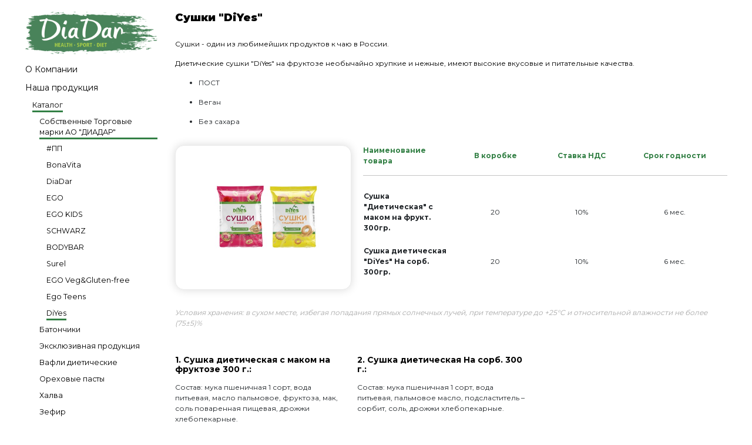

--- FILE ---
content_type: text/html; charset=windows-1251
request_url: http://www.diadar.ru/catalog/854/4671/
body_size: 9377
content:
	<!DOCTYPE html PUBLIC "-//W3C//DTD XHTML 1.0 Transitional//EN" "http://www.w3.org/TR/xhtml1/DTD/xhtml1-transitional.dtd">
	<html xmlns="http://www.w3.org/1999/xhtml" xml:lang="ru" lang="ru">
	<head>
		<meta name="viewport" content="width=device-width, initial-scale=1.0">
		<meta http-equiv="Content-Type" content="text/html; charset=windows-1251" />
<meta name="robots" content="index, follow" />
<link href="/bitrix/js/main/core/css/core.css?1326830239" type="text/css" rel="stylesheet" />
<link href="/bitrix/templates/new_diadar/components/bitrix/form.result.new/callOrder/style.css?1326837438" type="text/css" rel="stylesheet" />
<link href="/bitrix/templates/new_diadar/components/bitrix/form.result.new/email2friend/style.css?1326837438" type="text/css" rel="stylesheet" />
<link href="/bitrix/templates/new_diadar/components/bitrix/menu/menu_multilevel/style.css?1556114068" type="text/css" rel="stylesheet" />
<link href="/bitrix/templates/.default/components/bitrix/menu/rightMenu/style.css?1326837440" type="text/css" rel="stylesheet" />
<link href="/bitrix/templates/new_diadar/components/bitrix/main.feedback/aside-form/style.css?1326837440" type="text/css" rel="stylesheet" />
<link href="/bitrix/templates/new_diadar/components/bitrix/catalog.element/productDetail/style.css?1326837438" type="text/css" rel="stylesheet" />
<link href="/bitrix/templates/new_diadar/styles.css?1594711726" type="text/css" rel="stylesheet" />
<link href="/bitrix/templates/new_diadar/template_styles.css?1594711726" type="text/css" rel="stylesheet" />
<script type="text/javascript" src="/bitrix/js/main/core/core.js?1326830239"></script>
<script type="text/javascript">BX.message({'LANGUAGE_ID':'ru','FORMAT_DATE':'DD.MM.YYYY','FORMAT_DATETIME':'DD.MM.YYYY HH:MI:SS','COOKIE_PREFIX':'BITRIX_SM','bitrix_sessid':'106b4e10dec953f00d9fcfc4fa78bc09','JS_CORE_LOADING':'Загрузка...','JS_CORE_WINDOW_CLOSE':'Закрыть','JS_CORE_WINDOW_EXPAND':'Развернуть','JS_CORE_WINDOW_NARROW':'Свернуть в окно','JS_CORE_WINDOW_SAVE':'Сохранить','JS_CORE_WINDOW_CANCEL':'Отменить','JS_CORE_H':'ч','JS_CORE_M':'м','JS_CORE_S':'с'})</script>
<script type="text/javascript" src="/bitrix/js/main/core/core_ajax.js?1326830239"></script>
<script type="text/javascript" src="/bitrix/js/main/session.js?1326830240"></script>
<script type="text/javascript">
bxSession.Expand(1440, '106b4e10dec953f00d9fcfc4fa78bc09', false, '60a681100e3daf78cdb8b4098776c9ce');
</script>
		<link href="/bitrix/templates/new_diadar/common.css" type="text/css" rel="stylesheet" />
		<link href="/bitrix/templates/new_diadar/colors.css" type="text/css" rel="stylesheet" />

	<!--[if lte IE 6]>
	<style type="text/css">

		#banner-overlay {
			background-image: none;
			filter: progid:DXImageTransform.Microsoft.AlphaImageLoader(src='/bitrix/templates/new_diadarimages/overlay.png', sizingMethod = 'crop');
		}

		div.product-overlay {
			background-image: none;
			filter: progid:DXImageTransform.Microsoft.AlphaImageLoader(src='/bitrix/templates/new_diadarimages/product-overlay.png', sizingMethod = 'crop');
		}

	</style>
<![endif]-->

<title>Сушки "DiYes"</title>
<script src="https://ajax.googleapis.com/ajax/libs/jquery/1.12.4/jquery.min.js"></script>
<script src="/bitrix/templates/new_diadar/global.js"></script>
</head>
<body  class="catalog">
	<div id="panel"></div>
	<div id="phoneOrder" style="width:400px;border:1px solid #007931;position:absolute;z-index:10;display:none;">
			<div style="background:#fff;">
				<script src="/bitrix/templates/new_diadar/components/bitrix/form.result.new/callOrder/script.js?1326837438" type="text/javascript"></script>	<form name="SIMPLE_FORM_2" action="/catalog/854/4671/" method="POST" enctype="multipart/form-data"><input type="hidden" name="sessid" id="sessid" value="106b4e10dec953f00d9fcfc4fa78bc09" /><input type="hidden" name="WEB_FORM_ID" value="2" />	<table width="100%">
					<tr>
				<td style="text-align:center;">
					<div style="padding:10px 5px 0px 5px;font-size:18px;text-align:center;">Заявка на обратный звонок</div>
											<p></p>
					</td>
				</tr>
							</table>
			<br />
									<table width="100%">
															<tr>
									<td style="padding: 0 20px 5px;">
																				Ваше имя																			</td>
									<td style="padding: 0 20px 5px;">
																					<input type="text"  class="inputtext"  name="form_text_6" value="" size="0" />																						</td>
										</tr>
																		<tr>
									<td style="padding: 0 20px 5px;">
																				Ваш город																			</td>
									<td style="padding: 0 20px 5px;">
																					<input type="text"  class="inputtext"  name="form_text_7" value="" size="0" />																						</td>
										</tr>
																		<tr>
									<td style="padding: 0 20px 5px;">
																				Ваш телефон																			</td>
									<td style="padding: 0 20px 5px;">
																					<input type="text"  class="inputtext"  name="form_text_8" value="" size="0" />																						</td>
										</tr>
																		<tr>
									<td style="padding: 0 20px 5px;">
																				Ваш e-mail																			</td>
									<td style="padding: 0 20px 5px;">
																					<input type="text"  class="inputtext"  name="form_text_9" value="" size="0" />																						</td>
										</tr>
																		<tr>
									<td style="padding: 0 20px 5px;">
																				Тема																			</td>
									<td style="padding: 0 20px 5px;">
																					<input type="text"  class="inputtext"  name="form_text_10" value="" size="0" />																						</td>
										</tr>
																		<tr>
									<td style="padding: 0 20px 5px;">
																				Звонить с																			</td>
									<td style="padding: 0 20px 5px;">
																						<input type="text" value="" size="5" name="form_text_11" /> до.. <input type="text" value="" size="5" name="form_text_12" />
																							</td>
										</tr>
																				<tr>
											<th colspan="2" align="center" style="padding-top:10px; text-align: center;">
												<div style="display: flex; justify-content: space-around; font-size: 15px;">
													<input style="background: none; border: none; border-bottom: 3px solid #338045;"  type="submit" name="web_form_submit" value="Отправить" />
													<input type="button" value="Закрыть" style=" background: none; border: none; border-bottom: 3px solid #338045;" onclick="hideCallOrder();" />
												</div>
											</th>
										</tr>
									</table><br />
									</form>
									
<script>
document.addEventListener('DOMContentLoaded', function(){
        var form = document.querySelector('[name=SIMPLE_FORM_2]');
        var input = document.createElement('input');
        input.setAttribute('type', 'hidden');
        input.setAttribute('name', 'mgx_secret_key');
        input.value = '1';
        form.appendChild(input);
});
</script>
			</div>
	</div>
	<div id="email2friend" style="width:400px;border:1px solid #007931;position:absolute;z-index:10;display:none;">
		<div style="border:1px solid #71bf44;">
			<div style="border:1px solid #007931;background:#fff;">
				<script src="/bitrix/templates/new_diadar/components/bitrix/form.result.new/email2friend/script.js?1326837438" type="text/javascript"></script><form name="SIMPLE_FORM_3" action="/catalog/854/4671/" method="POST" enctype="multipart/form-data"><input type="hidden" name="sessid" id="sessid" value="106b4e10dec953f00d9fcfc4fa78bc09" /><input type="hidden" name="WEB_FORM_ID" value="3" /><table width="100%">
	<tr>
		<td style="text-align:center;">
			<div style="padding:5px;color:#fff;font-family:'arial narrow';font-size:15px;text-align:center;background:#007931;">Отправить другу</div>
						<p></p>
		</td>
	</tr>
</table>
<br />
<input type="hidden" value="/catalog/854/4671/" name="form_text_16" />
<table width="100%">
					<tr>
			<td align="right">
								Ваше имя							</td>
			<td style="padding-left:20px;">
				<input type="text"  class="inputtext"  name="form_text_14" value="" size="0" />			</td>
		</tr>
					<tr>
			<td align="right">
								E-mail друга							</td>
			<td style="padding-left:20px;">
				<input type="text"  class="inputtext"  name="form_text_13" value="" size="0" />			</td>
		</tr>
					<tr>
			<td align="right">
								Сообщение							</td>
			<td style="padding-left:20px;">
				<textarea name="form_textarea_15" cols="25" rows="4"  class="inputtextarea" ></textarea>			</td>
		</tr>
				<tr>
		<td align="right">Ссылка:</td>
		<td style="padding-left:20px;">http://www.diadar.ru/catalog/854/4671/</td>
	</tr>
	<tr>
		<th colspan="2" align="center" style="padding-top:10px;">
			<input  type="submit" name="web_form_submit" value="Отправить" />
			<input type="button" value="Закрыть" style="margin-left:10px;" onclick="hideEmail2friend();" />
		</th>
	</tr>
</table><br />
</form>			</div>
		</div>
	</div>
	<header id="main-header">
		<div class="container">
			<div class="row">
				<div class="col">
					<button class="burger"><span></span></button>
				</div>
			</div>
		</div>
	</header>
	<div class="page-content">
		<div class="container">
			<div class="row">
				<aside class="col-3">
					<div class="row">
						<div class="col">
														<a href="/">
																<img src="/bitrix/templates/new_diadar/images/features/5.png" width="100%" alt="Компания Диадар - диабетические и диетические продукты питания">
															</a>
													</div>
					</div>
					<div class="row">
						<div class="col">
							<script src="/bitrix/templates/new_diadar/components/bitrix/menu/menu_multilevel/script.js?1326837440" type="text/javascript"></script><ul id="vertical-multilevel-menu">

		
									<li><a href="/about/" class="root-item">О  Компании</a></li>
			
		
	
	
							<li><a href="/catalog/" class="root-item-selected autoopen">Наша продукция</a>
				<ul >
		
	
	
							<li><a href="/catalog/" class="parent item-selected active autoopen" style="background:none;padding-right:0px;"><img src="/images/0.gif" alt="" class="plusIcon" style="position:absolute;width:9px;height:9px;background:url(/images/plusIcon.gif);border:0px;margin-top:2px;margin-left:-13px;" />Каталог</a>
				<ul >
		
	
	
							<li><a href="/catalog/1/" class="parent item-selected active autoopen" style="background:none;padding-right:0px;"><img src="/images/0.gif" alt="" class="plusIcon" style="position:absolute;width:9px;height:9px;background:url(/images/plusIcon.gif);border:0px;margin-top:2px;margin-left:-13px;" />Собственные торговые марки ао "диадар"</a>
				<ul >
		
	
	
		
									<li>
					<a href="/catalog/882/" class=" autoopen" ><img src="/images/0.gif" alt="" class="plusIcon" style="position:absolute;width:9px;height:9px;background:url(/images/plusIcon.gif);border:0px;margin-top:2px;margin-left:-13px;" />#ПП</a>
															<ul style="display:none;">
												<li><a href="/catalog/882/4446/" class="">Батончики мюсли #ПП без сахара</a></li>
												<li><a href="/catalog/882/4447/" class="">Овсяные батончики #ПП без сахара</a></li>
												<li><a href="/catalog/882/4448/" class="">Джемы #ПП без сахара</a></li>
												<li><a href="/catalog/882/4449/" class="">Хлебцы #ПП</a></li>
												<li><a href="/catalog/882/4475/" class="">Ореховые батончики #ПП без сахара</a></li>
												<li><a href="/catalog/882/4476/" class="">Козинаки #ПП без сахара</a></li>
												<li><a href="/catalog/882/4636/" class="">Кокосовые конфеты "ПП" Без сахара</a></li>
												<li><a href="/catalog/882/4680/" class="">Гранола #ПП  </a></li>
												<li><a href="/catalog/882/4708/" class="">Овсяные батончики #ПП mini без сахара</a></li>
											</ul>
															</li>
			
		
	
	
		
									<li>
					<a href="/catalog/857/" class=" autoopen" ><img src="/images/0.gif" alt="" class="plusIcon" style="position:absolute;width:9px;height:9px;background:url(/images/plusIcon.gif);border:0px;margin-top:2px;margin-left:-13px;" />BonaVita</a>
															<ul style="display:none;">
												<li><a href="/catalog/857/4183/" class="">Карамель «BonaVita»</a></li>
											</ul>
															</li>
			
		
	
	
		
									<li>
					<a href="/catalog/855/" class=" autoopen" ><img src="/images/0.gif" alt="" class="plusIcon" style="position:absolute;width:9px;height:9px;background:url(/images/plusIcon.gif);border:0px;margin-top:2px;margin-left:-13px;" />DiaDar</a>
															<ul style="display:none;">
												<li><a href="/catalog/855/4093/" class="">Хлебцы хрустящие DiaDar</a></li>
												<li><a href="/catalog/855/402/" class="">Отруби "DiaDar" хрустящие и рассыпчатые</a></li>
												<li><a href="/catalog/855/4450/" class="">Зерна "DiaDar"</a></li>
												<li><a href="/catalog/855/4470/" class="">Мюсли "DiaDar"</a></li>
											</ul>
															</li>
			
		
	
	
		
									<li>
					<a href="/catalog/878/" class=" autoopen" ><img src="/images/0.gif" alt="" class="plusIcon" style="position:absolute;width:9px;height:9px;background:url(/images/plusIcon.gif);border:0px;margin-top:2px;margin-left:-13px;" />EGO</a>
															<ul style="display:none;">
												<li><a href="/catalog/878/4143/" class="">Батончики мюсли "EGO" Classic</a></li>
												<li><a href="/catalog/878/4454/" class="">Батончики мюсли "EGO" Vitamins</a></li>
												<li><a href="/catalog/878/4456/" class="">Батончики мюсли "EGO" MINI</a></li>
												<li><a href="/catalog/878/4709/" class="">Батончики злаковые "EGO fitness"</a></li>
											</ul>
															</li>
			
		
	
	
		
									<li>
					<a href="/catalog/881/" class=" autoopen" ><img src="/images/0.gif" alt="" class="plusIcon" style="position:absolute;width:9px;height:9px;background:url(/images/plusIcon.gif);border:0px;margin-top:2px;margin-left:-13px;" />EGO KIDS</a>
															<ul style="display:none;">
												<li><a href="/catalog/881/4457/" class="">Злаковый батончик "EGO Kids" с антикариесным эффектом</a></li>
												<li><a href="/catalog/881/4458/" class="">Батончик мюсли "EGO Kids" БАД</a></li>
												<li><a href="/catalog/881/4459/" class="">Гематоген "EGO Kids" БАД</a></li>
												<li><a href="/catalog/881/4469/" class="">Набор "School lunch" "EGO Kids"</a></li>
											</ul>
															</li>
			
		
	
	
		
									<li>
					<a href="/catalog/876/" class=" autoopen" ><img src="/images/0.gif" alt="" class="plusIcon" style="position:absolute;width:9px;height:9px;background:url(/images/plusIcon.gif);border:0px;margin-top:2px;margin-left:-13px;" />SCHWARZ</a>
															<ul style="display:none;">
												<li><a href="/catalog/876/4712/" class="">Сухая смесь для приготовления протеинового коктейля Schwarz</a></li>
												<li><a href="/catalog/876/4714/" class="">Протеиновая каша без глютена  SCHWARZ</a></li>
												<li><a href="/catalog/876/4344/" class="">Протеиновые батончики SCHWARZ</a></li>
												<li><a href="/catalog/876/4451/" class="">Протеиновые батончики SCHWARZ YUMMY</a></li>
												<li><a href="/catalog/876/4452/" class="">Протеиновые батончики SCHWARZ FUNCTION</a></li>
												<li><a href="/catalog/876/4646/" class="">Пасты высокобелковые ореховые Schwaz без сахара</a></li>
												<li><a href="/catalog/876/4711/" class="">Напитки функциональные L-CARNITINE </a></li>
												<li><a href="/catalog/876/4715/" class="">Напиток энергетический GUARANA</a></li>
												<li><a href="/catalog/876/4716/" class="">Напитки функциональные ISOTONIC</a></li>
											</ul>
															</li>
			
		
	
	
		
									<li>
					<a href="/catalog/877/" class=" autoopen" ><img src="/images/0.gif" alt="" class="plusIcon" style="position:absolute;width:9px;height:9px;background:url(/images/plusIcon.gif);border:0px;margin-top:2px;margin-left:-13px;" />BODYBAR</a>
															<ul style="display:none;">
												<li><a href="/catalog/877/4453/" class="">Протеиновые батончики BODYBAR</a></li>
											</ul>
															</li>
			
		
	
	
		
									<li>
					<a href="/catalog/856/" class=" autoopen" ><img src="/images/0.gif" alt="" class="plusIcon" style="position:absolute;width:9px;height:9px;background:url(/images/plusIcon.gif);border:0px;margin-top:2px;margin-left:-13px;" />Surel</a>
															<ul style="display:none;">
												<li><a href="/catalog/856/436/" class="">Фруктоза Surel</a></li>
											</ul>
															</li>
			
		
	
	
		
									<li>
					<a href="/catalog/968/" class=" autoopen" ><img src="/images/0.gif" alt="" class="plusIcon" style="position:absolute;width:9px;height:9px;background:url(/images/plusIcon.gif);border:0px;margin-top:2px;margin-left:-13px;" />EGO Veg&Gluten-free</a>
															<ul style="display:none;">
												<li><a href="/catalog/968/4637/" class="">Ореховые батончики Ego Veg&Gluten-free</a></li>
												<li><a href="/catalog/968/4639/" class="">Сухой соевый заменитель молока и сливок Ego Veg&Gluten-free</a></li>
												<li><a href="/catalog/968/4640/" class="">Соевое мясо Ego Veg&Gluten-free</a></li>
												<li><a href="/catalog/968/4654/" class="">Хлопья овсяные "Ego" без глютена</a></li>
												<li><a href="/catalog/968/4693/" class="">Суперфуды Ego Veg&Gluten-free </a></li>
												<li><a href="/catalog/968/4713/" class="">Ego Vegan&Gluten-free фруктово-ягодные </a></li>
											</ul>
															</li>
			
		
	
	
		
									<li>
					<a href="/catalog/971/" class=" autoopen" ><img src="/images/0.gif" alt="" class="plusIcon" style="position:absolute;width:9px;height:9px;background:url(/images/plusIcon.gif);border:0px;margin-top:2px;margin-left:-13px;" />Ego Teens</a>
															<ul style="display:none;">
												<li><a href="/catalog/971/4690/" class="">Завтраки "Ego TEENS"</a></li>
												<li><a href="/catalog/971/4691/" class="">Батончики с протеином "Ego TEENS"</a></li>
												<li><a href="/catalog/971/4688/" class="">Батончики злаковые "Ego TEENS"</a></li>
											</ul>
															</li>
			
		
	
	
		
									<li>
					<a href="/catalog/854/" class="item-selected active autoopen" ><img src="/images/0.gif" alt="" class="plusIcon" style="position:absolute;width:9px;height:9px;background:url(/images/plusIcon.gif);border:0px;margin-top:2px;margin-left:-13px;" />DiYes</a>
															<ul >
												<li><a href="/catalog/854/4144/" class="">Батончики мюсли "DiYes"</a></li>
												<li><a href="/catalog/854/3985/" class="">Вафельные пирожные "DiYes"</a></li>
												<li><a href="/catalog/854/2362/" class="">Вафли "DiYes" </a></li>
												<li><a href="/catalog/854/4027/" class="">Вафли Мини "DiYes"</a></li>
												<li><a href="/catalog/854/3990/" class="">Галеты "DiYes"</a></li>
												<li><a href="/catalog/854/2367/" class="">Зефир "DiYes"</a></li>
												<li><a href="/catalog/854/4062/" class="">Каши "DiYes+" </a></li>
												<li><a href="/catalog/854/472/" class="">Конфеты витаминизированные "DiYes+"</a></li>
												<li><a href="/catalog/854/474/" class="">Мармелад "DiYes"</a></li>
												<li><a href="/catalog/854/3802/" class="">Печенье "DiYes" на фруктозе с пониженным содержанием углеводов,печенье с добавлением соевой муки </a></li>
												<li><a href="/catalog/854/3800/" class="">Печенье "DiYes" овсяное на фруктозе и на сорбите</a></li>
												<li><a href="/catalog/854/3989/" class="">Печенье затяжное "DiYes" </a></li>
												<li><a href="/catalog/854/2365/" class="">Фруктоза "DiYes" </a></li>
												<li><a href="/catalog/854/4676/" class="">Печенье "DiYes" Гармония</a></li>
												<li><a href="/catalog/854/4677/" class="">Печенье "DiYes" Злаки</a></li>
												<li><a href="/catalog/854/4245/" class="">Пряники "DiYes"</a></li>
												<li><a href="/catalog/854/4333/" class="">Гематоген "DiYes+"</a></li>
												<li><a href="/catalog/854/4655/" class="">Батончики DiYes «Халва» с фруктозой </a></li>
												<li><a href="/catalog/854/4671/" class="item-selected active">Сушки "DiYes"</a></li>
												<li><a href="/catalog/854/4672/" class="">Каши "DiYes" </a></li>
												<li><a href="/catalog/854/4673/" class="">Конфеты фруктовые в глазури "DiYes"</a></li>
												<li><a href="/catalog/854/4674/" class="">Фруктоза "DiYes"</a></li>
												<li><a href="/catalog/854/4675/" class="">Финиковые батончики "DiYes"</a></li>
												<li><a href="/catalog/854/3987/" class="">Крекеры "DiYes"</a></li>
											</ul>
															</li>
			
		
	
	
			</ul></li>							<li><a href="/catalog/867/" class="parent autoopen" style="background:none;padding-right:0px;"><img src="/images/0.gif" alt="" class="plusIcon" style="position:absolute;width:9px;height:9px;background:url(/images/plusIcon.gif);border:0px;margin-top:2px;margin-left:-13px;" />Батончики</a>
				<ul style="display:none;">
		
	
	
		
									<li>
					<a href="/catalog/883/" class=" autoopen" ><img src="/images/0.gif" alt="" class="plusIcon" style="position:absolute;width:9px;height:9px;background:url(/images/plusIcon.gif);border:0px;margin-top:2px;margin-left:-13px;" />Батончики мюсли</a>
															<ul style="display:none;">
												<li><a href="/catalog/883/4144/" class="">Батончики мюсли "DiYes"</a></li>
												<li><a href="/catalog/883/4446/" class="">Батончики мюсли #ПП без сахара</a></li>
												<li><a href="/catalog/883/4143/" class="">Батончики мюсли "EGO" Classic</a></li>
												<li><a href="/catalog/883/4454/" class="">Батончики мюсли "EGO" Vitamins</a></li>
												<li><a href="/catalog/883/4456/" class="">Батончики мюсли "EGO" MINI</a></li>
												<li><a href="/catalog/883/4458/" class="">Батончик мюсли "EGO Kids" БАД</a></li>
											</ul>
															</li>
			
		
	
	
		
									<li>
					<a href="/catalog/884/" class=" autoopen" ><img src="/images/0.gif" alt="" class="plusIcon" style="position:absolute;width:9px;height:9px;background:url(/images/plusIcon.gif);border:0px;margin-top:2px;margin-left:-13px;" />Протеиновые батончики</a>
															<ul style="display:none;">
												<li><a href="/catalog/884/4712/" class="">Сухая смесь для приготовления протеинового коктейля Schwarz</a></li>
												<li><a href="/catalog/884/4714/" class="">Протеиновая каша без глютена  SCHWARZ</a></li>
												<li><a href="/catalog/884/4344/" class="">Протеиновые батончики SCHWARZ</a></li>
												<li><a href="/catalog/884/4451/" class="">Протеиновые батончики SCHWARZ YUMMY</a></li>
												<li><a href="/catalog/884/4452/" class="">Протеиновые батончики SCHWARZ FUNCTION</a></li>
												<li><a href="/catalog/884/4453/" class="">Протеиновые батончики BODYBAR</a></li>
												<li><a href="/catalog/884/4711/" class="">Напитки функциональные L-CARNITINE </a></li>
												<li><a href="/catalog/884/4715/" class="">Напиток энергетический GUARANA</a></li>
												<li><a href="/catalog/884/4716/" class="">Напитки функциональные ISOTONIC</a></li>
											</ul>
															</li>
			
		
	
	
		
									<li>
					<a href="/catalog/885/" class=" autoopen" ><img src="/images/0.gif" alt="" class="plusIcon" style="position:absolute;width:9px;height:9px;background:url(/images/plusIcon.gif);border:0px;margin-top:2px;margin-left:-13px;" />Фруктовые батончики</a>
																			</li>
			
		
	
	
		
									<li>
					<a href="/catalog/886/" class=" autoopen" ><img src="/images/0.gif" alt="" class="plusIcon" style="position:absolute;width:9px;height:9px;background:url(/images/plusIcon.gif);border:0px;margin-top:2px;margin-left:-13px;" />Овсяные батончики</a>
															<ul style="display:none;">
												<li><a href="/catalog/886/4447/" class="">Овсяные батончики #ПП без сахара</a></li>
												<li><a href="/catalog/886/4469/" class="">Набор "School lunch" "EGO Kids"</a></li>
												<li><a href="/catalog/886/4708/" class="">Овсяные батончики #ПП mini без сахара</a></li>
											</ul>
															</li>
			
		
	
	
		
									<li>
					<a href="/catalog/887/" class=" autoopen" ><img src="/images/0.gif" alt="" class="plusIcon" style="position:absolute;width:9px;height:9px;background:url(/images/plusIcon.gif);border:0px;margin-top:2px;margin-left:-13px;" />Гематоген</a>
															<ul style="display:none;">
												<li><a href="/catalog/887/4333/" class="">Гематоген "DiYes+"</a></li>
												<li><a href="/catalog/887/4459/" class="">Гематоген "EGO Kids" БАД</a></li>
											</ul>
															</li>
			
		
	
	
		
									<li>
					<a href="/catalog/888/" class=" autoopen" ><img src="/images/0.gif" alt="" class="plusIcon" style="position:absolute;width:9px;height:9px;background:url(/images/plusIcon.gif);border:0px;margin-top:2px;margin-left:-13px;" />Злаковые батончики</a>
															<ul style="display:none;">
												<li><a href="/catalog/888/4457/" class="">Злаковый батончик "EGO Kids" с антикариесным эффектом</a></li>
											</ul>
															</li>
			
		
	
	
		
									<li>
					<a href="/catalog/889/" class=" autoopen" ><img src="/images/0.gif" alt="" class="plusIcon" style="position:absolute;width:9px;height:9px;background:url(/images/plusIcon.gif);border:0px;margin-top:2px;margin-left:-13px;" />Ореховые батончики</a>
															<ul style="display:none;">
												<li><a href="/catalog/889/4637/" class="">Ореховые батончики Ego Veg&Gluten-free</a></li>
												<li><a href="/catalog/889/4713/" class="">Ego Vegan&Gluten-free фруктово-ягодные </a></li>
											</ul>
															</li>
			
		
	
	
		
									<li>
					<a href="/catalog/967/" class=" autoopen" ><img src="/images/0.gif" alt="" class="plusIcon" style="position:absolute;width:9px;height:9px;background:url(/images/plusIcon.gif);border:0px;margin-top:2px;margin-left:-13px;" />Финиковые батончики</a>
															<ul style="display:none;">
												<li><a href="/catalog/967/4675/" class="">Финиковые батончики "DiYes"</a></li>
											</ul>
															</li>
			
		
	
	
			</ul></li>							<li><a href="/catalog/2/" class="parent autoopen" style="background:none;padding-right:0px;"><img src="/images/0.gif" alt="" class="plusIcon" style="position:absolute;width:9px;height:9px;background:url(/images/plusIcon.gif);border:0px;margin-top:2px;margin-left:-13px;" />Эксклюзивная продукция</a>
				<ul style="display:none;">
		
	
	
		
									<li>
					<a href="/catalog/851/" class=" autoopen" ><img src="/images/0.gif" alt="" class="plusIcon" style="position:absolute;width:9px;height:9px;background:url(/images/plusIcon.gif);border:0px;margin-top:2px;margin-left:-13px;" />RIO (Швейцария)</a>
															<ul style="display:none;">
												<li><a href="/catalog/851/6/" class="">Сахарозаменители Surel, Rio "Sweet Life AG", Швейцария</a></li>
											</ul>
															</li>
			
		
	
	
			</ul></li>							<li><a href="/catalog/17/" class="parent autoopen" style="background:none;padding-right:0px;"><img src="/images/0.gif" alt="" class="plusIcon" style="position:absolute;width:9px;height:9px;background:url(/images/plusIcon.gif);border:0px;margin-top:2px;margin-left:-13px;" />Вафли диетические</a>
				<ul style="display:none;">
		
	
	
		
									<li>
					<a href="/catalog/17/3985/" class="" >Вафельные пирожные "DiYes"</a>
									</li>
			
		
	
	
		
									<li>
					<a href="/catalog/17/2362/" class="" >Вафли "DiYes" </a>
									</li>
			
		
	
	
		
									<li>
					<a href="/catalog/17/4027/" class="" >Вафли Мини "DiYes"</a>
									</li>
			
		
	
	
			</ul></li>							<li><a href="/catalog/969/" class="parent autoopen" style="background:none;padding-right:0px;"><img src="/images/0.gif" alt="" class="plusIcon" style="position:absolute;width:9px;height:9px;background:url(/images/plusIcon.gif);border:0px;margin-top:2px;margin-left:-13px;" />Ореховые пасты</a>
				<ul style="display:none;">
		
	
	
		
									<li>
					<a href="/catalog/969/4646/" class="" >Пасты высокобелковые ореховые Schwaz без сахара</a>
									</li>
			
		
	
	
			</ul></li>							<li><a href="/catalog/966/" class="parent autoopen" style="background:none;padding-right:0px;"><img src="/images/0.gif" alt="" class="plusIcon" style="position:absolute;width:9px;height:9px;background:url(/images/plusIcon.gif);border:0px;margin-top:2px;margin-left:-13px;" />Халва</a>
				<ul style="display:none;">
		
	
	
		
									<li>
					<a href="/catalog/966/4655/" class="" >Батончики DiYes «Халва» с фруктозой </a>
									</li>
			
		
	
	
			</ul></li>							<li><a href="/catalog/843/" class="parent autoopen" style="background:none;padding-right:0px;"><img src="/images/0.gif" alt="" class="plusIcon" style="position:absolute;width:9px;height:9px;background:url(/images/plusIcon.gif);border:0px;margin-top:2px;margin-left:-13px;" />Зефир</a>
				<ul style="display:none;">
		
	
	
		
									<li>
					<a href="/catalog/843/2367/" class="" >Зефир "DiYes"</a>
									</li>
			
		
	
	
			</ul></li>							<li><a href="/catalog/864/" class="parent autoopen" style="background:none;padding-right:0px;"><img src="/images/0.gif" alt="" class="plusIcon" style="position:absolute;width:9px;height:9px;background:url(/images/plusIcon.gif);border:0px;margin-top:2px;margin-left:-13px;" />Каши</a>
				<ul style="display:none;">
		
	
	
		
									<li>
					<a href="/catalog/864/4062/" class="" >Каши "DiYes+" </a>
									</li>
			
		
	
	
		
									<li>
					<a href="/catalog/864/3998/" class="" >Льняные каши "Наша Льняная Каша"</a>
									</li>
			
		
	
	
		
									<li>
					<a href="/catalog/864/4654/" class="" >Хлопья овсяные "Ego" без глютена</a>
									</li>
			
		
	
	
		
									<li>
					<a href="/catalog/864/4672/" class="" >Каши "DiYes" </a>
									</li>
			
		
	
	
			</ul></li>							<li><a href="/catalog/970/" class="parent autoopen" style="background:none;padding-right:0px;"><img src="/images/0.gif" alt="" class="plusIcon" style="position:absolute;width:9px;height:9px;background:url(/images/plusIcon.gif);border:0px;margin-top:2px;margin-left:-13px;" />Гранола  </a>
				<ul style="display:none;">
		
	
	
		
									<li>
					<a href="/catalog/970/4680/" class="" >Гранола #ПП  </a>
									</li>
			
		
	
	
			</ul></li>							<li><a href="/catalog/846/" class="parent autoopen" style="background:none;padding-right:0px;"><img src="/images/0.gif" alt="" class="plusIcon" style="position:absolute;width:9px;height:9px;background:url(/images/plusIcon.gif);border:0px;margin-top:2px;margin-left:-13px;" />Карамель</a>
				<ul style="display:none;">
		
	
	
		
									<li>
					<a href="/catalog/846/4183/" class="" >Карамель «BonaVita»</a>
									</li>
			
		
	
	
			</ul></li>							<li><a href="/catalog/4/" class="parent autoopen" style="background:none;padding-right:0px;"><img src="/images/0.gif" alt="" class="plusIcon" style="position:absolute;width:9px;height:9px;background:url(/images/plusIcon.gif);border:0px;margin-top:2px;margin-left:-13px;" />Конфеты </a>
				<ul style="display:none;">
		
	
	
		
									<li>
					<a href="/catalog/4/472/" class="" >Конфеты витаминизированные "DiYes+"</a>
									</li>
			
		
	
	
		
									<li>
					<a href="/catalog/4/4456/" class="" >Батончики мюсли "EGO" MINI</a>
									</li>
			
		
	
	
		
									<li>
					<a href="/catalog/4/4636/" class="" >Кокосовые конфеты "ПП" Без сахара</a>
									</li>
			
		
	
	
		
									<li>
					<a href="/catalog/4/4673/" class="" >Конфеты фруктовые в глазури "DiYes"</a>
									</li>
			
		
	
	
		
									<li>
					<a href="/catalog/4/468/" class="" >Конфеты пр-во "Вишневогорская кондитерская фабрика", Голицин</a>
									</li>
			
		
	
	
			</ul></li>							<li><a href="/catalog/19/" class="parent autoopen" style="background:none;padding-right:0px;"><img src="/images/0.gif" alt="" class="plusIcon" style="position:absolute;width:9px;height:9px;background:url(/images/plusIcon.gif);border:0px;margin-top:2px;margin-left:-13px;" />Мармелад </a>
				<ul style="display:none;">
		
	
	
		
									<li>
					<a href="/catalog/19/474/" class="" >Мармелад "DiYes"</a>
									</li>
			
		
	
	
			</ul></li>							<li><a href="/catalog/30/" class="parent autoopen" style="background:none;padding-right:0px;"><img src="/images/0.gif" alt="" class="plusIcon" style="position:absolute;width:9px;height:9px;background:url(/images/plusIcon.gif);border:0px;margin-top:2px;margin-left:-13px;" />Масло</a>
				<ul style="display:none;">
		
	
	
		
									<li>
					<a href="/catalog/30/2378/" class="" >Масло горчичное, расторопши пр-во Завод растительных масел</a>
									</li>
			
		
	
	
		
									<li>
					<a href="/catalog/30/420/" class="" >Масло льняное пр-во ООО "СоцСервис Агро"</a>
									</li>
			
		
	
	
			</ul></li>							<li><a href="/catalog/24/" class="parent autoopen" style="background:none;padding-right:0px;"><img src="/images/0.gif" alt="" class="plusIcon" style="position:absolute;width:9px;height:9px;background:url(/images/plusIcon.gif);border:0px;margin-top:2px;margin-left:-13px;" />Мюсли</a>
				<ul style="display:none;">
		
	
	
		
									<li>
					<a href="/catalog/24/4470/" class="" >Мюсли "DiaDar"</a>
									</li>
			
		
	
	
		
									<li>
					<a href="/catalog/24/16/" class="" >Мюсли пр-во "Компания "Люкс-Версия", Москва</a>
									</li>
			
		
	
	
			</ul></li>							<li><a href="/catalog/26/" class="parent autoopen" style="background:none;padding-right:0px;"><img src="/images/0.gif" alt="" class="plusIcon" style="position:absolute;width:9px;height:9px;background:url(/images/plusIcon.gif);border:0px;margin-top:2px;margin-left:-13px;" />Отруби</a>
				<ul style="display:none;">
		
	
	
		
									<li>
					<a href="/catalog/26/402/" class="" >Отруби "DiaDar" хрустящие и рассыпчатые</a>
									</li>
			
		
	
	
		
									<li>
					<a href="/catalog/26/2376/" class="" >Зерна пророщенные "Жигулевская Нива" НПФ "Мета"</a>
									</li>
			
		
	
	
		
									<li>
					<a href="/catalog/26/4111/" class="" >Семена и мука из семян "Традиции Севера"</a>
									</li>
			
		
	
	
			</ul></li>							<li><a href="/catalog/18/" class="parent autoopen" style="background:none;padding-right:0px;"><img src="/images/0.gif" alt="" class="plusIcon" style="position:absolute;width:9px;height:9px;background:url(/images/plusIcon.gif);border:0px;margin-top:2px;margin-left:-13px;" />Печенье </a>
				<ul style="display:none;">
		
	
	
		
									<li>
					<a href="/catalog/18/3990/" class="" >Галеты "DiYes"</a>
									</li>
			
		
	
	
		
									<li>
					<a href="/catalog/18/3802/" class="" >Печенье "DiYes" на фруктозе с пониженным содержанием углеводов,печенье с добавлением соевой муки </a>
									</li>
			
		
	
	
		
									<li>
					<a href="/catalog/18/3800/" class="" >Печенье "DiYes" овсяное на фруктозе и на сорбите</a>
									</li>
			
		
	
	
		
									<li>
					<a href="/catalog/18/3989/" class="" >Печенье затяжное "DiYes" </a>
									</li>
			
		
	
	
		
									<li>
					<a href="/catalog/18/3895/" class="" >Печенье "Диет Пром"</a>
									</li>
			
		
	
	
		
									<li>
					<a href="/catalog/18/4676/" class="" >Печенье "DiYes" Гармония</a>
									</li>
			
		
	
	
		
									<li>
					<a href="/catalog/18/4677/" class="" >Печенье "DiYes" Злаки</a>
									</li>
			
		
	
	
		
									<li>
					<a href="/catalog/18/13/" class="" >Печенье "Гречкин", "Овсяное"</a>
									</li>
			
		
	
	
		
									<li>
					<a href="/catalog/18/3987/" class="" >Крекеры "DiYes"</a>
									</li>
			
		
	
	
		
									<li>
					<a href="/catalog/18/405/" class="" >Печенье на фруктозе пр-во "Щекинский кондитерский комбинат"</a>
									</li>
			
		
	
	
			</ul></li>							<li><a href="/catalog/32/" class="parent autoopen" style="background:none;padding-right:0px;"><img src="/images/0.gif" alt="" class="plusIcon" style="position:absolute;width:9px;height:9px;background:url(/images/plusIcon.gif);border:0px;margin-top:2px;margin-left:-13px;" />Бады</a>
				<ul style="display:none;">
		
	
	
		
									<li>
					<a href="/catalog/32/4110/" class="" >Топинамбур BeHealthy</a>
									</li>
			
		
	
	
		
									<li>
					<a href="/catalog/32/4333/" class="" >Гематоген "DiYes+"</a>
									</li>
			
		
	
	
		
									<li>
					<a href="/catalog/32/4454/" class="" >Батончики мюсли "EGO" Vitamins</a>
									</li>
			
		
	
	
		
									<li>
					<a href="/catalog/32/4458/" class="" >Батончик мюсли "EGO Kids" БАД</a>
									</li>
			
		
	
	
		
									<li>
					<a href="/catalog/32/4459/" class="" >Гематоген "EGO Kids" БАД</a>
									</li>
			
		
	
	
			</ul></li>							<li><a href="/catalog/23/" class="parent autoopen" style="background:none;padding-right:0px;"><img src="/images/0.gif" alt="" class="plusIcon" style="position:absolute;width:9px;height:9px;background:url(/images/plusIcon.gif);border:0px;margin-top:2px;margin-left:-13px;" />Пряники </a>
				<ul style="display:none;">
		
	
	
		
									<li>
					<a href="/catalog/23/4245/" class="" >Пряники "DiYes"</a>
									</li>
			
		
	
	
			</ul></li>							<li><a href="/catalog/3/" class="parent autoopen" style="background:none;padding-right:0px;"><img src="/images/0.gif" alt="" class="plusIcon" style="position:absolute;width:9px;height:9px;background:url(/images/plusIcon.gif);border:0px;margin-top:2px;margin-left:-13px;" />Сахарозаменители</a>
				<ul style="display:none;">
		
	
	
		
									<li>
					<a href="/catalog/3/2365/" class="" >Фруктоза "DiYes" </a>
									</li>
			
		
	
	
		
									<li>
					<a href="/catalog/3/4674/" class="" >Фруктоза "DiYes"</a>
									</li>
			
		
	
	
		
									<li>
					<a href="/catalog/3/6/" class="" >Сахарозаменители Surel, Rio "Sweet Life AG", Швейцария</a>
									</li>
			
		
	
	
		
									<li>
					<a href="/catalog/3/436/" class="" >Фруктоза Surel</a>
									</li>
			
		
	
	
			</ul></li>							<li><a href="/catalog/22/" class="parent autoopen" style="background:none;padding-right:0px;"><img src="/images/0.gif" alt="" class="plusIcon" style="position:absolute;width:9px;height:9px;background:url(/images/plusIcon.gif);border:0px;margin-top:2px;margin-left:-13px;" />Торты </a>
				<ul style="display:none;">
		
	
	
		
									<li>
					<a href="/catalog/22/3985/" class="" >Вафельные пирожные "DiYes"</a>
									</li>
			
		
	
	
			</ul></li>							<li><a href="/catalog/20/" class="parent autoopen" style="background:none;padding-right:0px;"><img src="/images/0.gif" alt="" class="plusIcon" style="position:absolute;width:9px;height:9px;background:url(/images/plusIcon.gif);border:0px;margin-top:2px;margin-left:-13px;" />Халва</a>
				<ul style="display:none;">
		
	
	
		
									<li>
					<a href="/catalog/20/21/" class="" >Халва пр-во "Вишневогорская кондитерская фабрика", Голицин</a>
									</li>
			
		
	
	
		
									<li>
					<a href="/catalog/20/4655/" class="" >Батончики DiYes «Халва» с фруктозой </a>
									</li>
			
		
	
	
			</ul></li>							<li><a href="/catalog/25/" class="parent autoopen" style="background:none;padding-right:0px;"><img src="/images/0.gif" alt="" class="plusIcon" style="position:absolute;width:9px;height:9px;background:url(/images/plusIcon.gif);border:0px;margin-top:2px;margin-left:-13px;" />Хлебцы</a>
				<ul style="display:none;">
		
	
	
		
									<li>
					<a href="/catalog/25/27/" class="" >Хлебцы "Виктория" пр-во "Русский продукт", г.Рязань</a>
									</li>
			
		
	
	
		
									<li>
					<a href="/catalog/25/4093/" class="" >Хлебцы хрустящие DiaDar</a>
									</li>
			
		
	
	
		
									<li>
					<a href="/catalog/25/4449/" class="" >Хлебцы #ПП</a>
									</li>
			
		
	
	
		
									<li>
					<a href="/catalog/25/450/" class="" >Хлебцы "Эльмика" пр-во "Эль Про", Москва</a>
									</li>
			
		
	
	
			</ul></li>							<li><a href="/catalog/31/" class="parent autoopen" style="background:none;padding-right:0px;"><img src="/images/0.gif" alt="" class="plusIcon" style="position:absolute;width:9px;height:9px;background:url(/images/plusIcon.gif);border:0px;margin-top:2px;margin-left:-13px;" />Чайные напитки на травах</a>
				<ul style="display:none;">
		
	
	
		
									<li>
					<a href="/catalog/31/3996/" class="" >Чайные напитки "Продукт Дня" от Сергея Агапкина</a>
									</li>
			
		
	
	
		
									<li>
					<a href="/catalog/31/453/" class="" >пр-во ООО "Фирма здоровье", Москва</a>
									</li>
			
		
	
	
			</ul></li>							<li><a href="/catalog/16/" class="parent autoopen" style="background:none;padding-right:0px;"><img src="/images/0.gif" alt="" class="plusIcon" style="position:absolute;width:9px;height:9px;background:url(/images/plusIcon.gif);border:0px;margin-top:2px;margin-left:-13px;" />Шоколад </a>
				<ul style="display:none;">
		
	
	
		
									<li>
					<a href="/catalog/16/12/" class="" >Шоколад пр-во "Вишневогорская кондитерская фабрика", Голицин</a>
									</li>
			
		
	
	
			</ul></li></ul></li>		
									<li>
					<a href="/catalog/new/" class="" style="font-weight:bold;">Новинки</a>
									</li>
			
		
	
	
		
									<li>
					<a href="/catalog/price_list/" class="" style="font-weight:bold;">Прайс-лист</a>
									</li>
			
		
	
	
			</ul></li>		
									<li><a href="/news/" class="root-item">Новости</a></li>
			
		
	
	
		
									<li><a href="/partners/" class="root-item">Партнеры</a></li>
			
		
	
	
							<li><a href="/career/" class="root-item autoopen">Карьера</a>
				<ul style="display:none;">
		
	
	
		
									<li>
					<a href="/career/with_us/" class="" >Работа у нас</a>
									</li>
			
		
	
	
			</ul></li>		
									<li><a href="/distribution/" class="root-item">Где купить</a></li>
			
		
	
	
		
									<li><a href="/recv/" class="root-item">Реквизиты</a></li>
			
		
	
	
		
									<li><a href="/contacts/" class="root-item">Контакты</a></li>
			
		
	
	
							<li><a href="/blagotvoritelnost/" class="root-item autoopen">Благотворительность</a>
				<ul style="display:none;">
		
	
	
		
									<li><a href="" class="denied" title="Доступ запрещен">Дима Югов</a></li>
			
		
	
	
		
									<li><a href="" class="denied" title="Доступ запрещен">Наши проекты</a></li>
			
		
	
	
			</ul></li>		
									<li><a href="/rusprodsoyuz/" class="root-item">Руспродсоюз</a></li>
			
		
	
	


</ul>
<script>
$(function(){
	$("a.autoopen").bind('click', function(e){
		e.preventDefault();
		if($(this).hasClass('active'))
			$(this).removeClass('item-selected active');
		else
			$(this).addClass('item-selected active');

		$(this).parent('li').children('ul').toggle();
	});
});
</script>
					</div>
				</div>
				<div class="row">
					<div class="col">
						<div class="second-menu">
							<div style="clear: both;position: relative;">
<ul style="list-style:none;list-style-position: inside;padding:0px;padding-left:25px;margin:0px;">
							<li>
						<a class="rightmenu" href="/action/" style="display:block;cursor:pointer;text-decoration:underline;margin:0px;">Специальные акции</a>
						<ul id="ul0" style="list-style:none;list-style-position: inside;display:none;">
								</ul><span style="display: block;clear: both;"></span></li>		<li>
						<a class="rightmenu" href="/articles/" style="display:block;cursor:pointer;text-decoration:underline;margin:0px;">Статьи</a>
						<ul id="ul1" style="list-style:none;list-style-position: inside;display:none;">
								</ul><span style="display: block;clear: both;"></span></li>		<li>
						<a class="rightmenu" href="/calendar/" style="display:block;cursor:pointer;text-decoration:underline;margin:0px;">Календарь</a>
						<ul id="ul2" style="list-style:none;list-style-position: inside;display:none;">
								</ul><span style="display: block;clear: both;"></span></li>		<li>
						<a class="rightmenu" href="/recipe/" style="display:block;cursor:pointer;text-decoration:underline;margin:0px;">Рецепты</a>
						<ul id="ul3" style="list-style:none;list-style-position: inside;display:none;">
								</ul><span style="display: block;clear: both;"></span></li>		<li>
						<a class="rightmenu" href="/diets/" style="display:block;cursor:pointer;text-decoration:underline;margin:0px;">Диеты</a>
						<ul id="ul4" style="list-style:none;list-style-position: inside;display:none;">
										<li style="margin-bottom: 5px;">
			<a href="/diets/429/" class="green" style="font-size:11px;font-family:Tahoma;">Популярные диеты</a>
		</li>
										<li style="margin-bottom: 5px;">
			<a href="/diets/430/" class="green" style="font-size:11px;font-family:Tahoma;">Истории похудения</a>
		</li>
										<li style="margin-bottom: 5px;">
			<a href="/diets/431/" class="green" style="font-size:11px;font-family:Tahoma;">Полезные советы</a>
		</li>
								</ul><span style="display: block;clear: both;"></span></li>		<li>
						<a class="rightmenu" href="/faq/" style="display:block;cursor:pointer;text-decoration:underline;margin:0px;">Вопросы и ответы</a>
						<ul id="ul8" style="list-style:none;list-style-position: inside;display:none;">
										<li style="margin-bottom: 5px;">
			<a href="/faq/15/" class="green" style="font-size:11px;font-family:Tahoma;">Качество продукции</a>
		</li>
										<li style="margin-bottom: 5px;">
			<a href="/faq/428/" class="green" style="font-size:11px;font-family:Tahoma;">Отзывы о нашей работе</a>
		</li>
										<li style="margin-bottom: 5px;">
			<a href="/faq/14/" class="green" style="font-size:11px;font-family:Tahoma;">Разное</a>
		</li>
					</ul>
	</li>
</ul>
</div>
						</div>
					</div>
				</div>
				<div class="row">
					<div class="col">
						<div class="phone-container">
							<a href="tel:+74957255523">+7 (495) 725-55-23</a>
							<a href="#" id="phone-request">Заказать звонок специалиста</a>
						</div>
					</div>
				</div>
				<div class="row">
					<div class="col">
						<div class="aside-form">
							<div class="mfeedback">
<form id="mgx-aside-form" action="" method="POST">
<input type="hidden" name="sessid" id="sessid" value="106b4e10dec953f00d9fcfc4fa78bc09" />	<input type="submit" name="submit" value="Оставить заявку">
	<div class="mf-name">
		<input type="tel" name="user_name" value="" placeholder="Телефон" required>
	</div>
	<div class="mf-email">
		<input type="email" name="user_email" value="" placeholder="E-mail" required>
	</div>

	<div class="mf-message">
		<textarea name="MESSAGE" rows="4" cols="40" placeholder="Комментарий" ></textarea>
	</div>

	</form>
</div>
<script>
document.addEventListener('DOMContentLoaded', function(){
	var form = document.querySelector('#mgx-aside-form');
	var input = document.createElement('input');
	input.setAttribute('type', 'hidden');
	input.setAttribute('name', 'mgx_secret_key');
	input.value = '1';
	form.appendChild(input);
});






</script>
					</div>
				</div>
			</div>
		</aside>
		<main class="col">
			<header>
				<div class="row">
					<div class="col">
						<h1>Сушки "DiYes"</h>
					</div>
				</div>
			</header>
 <div class="NameProd">
			</div>
		<div class="catalog-element">
						<div class="img-wrapper">
				<img border="0" src="/upload/iblock/048/04860f3fb1091c9733891b165aac5bd6.jpg" width="350" height="260" alt="Сушки &quot;DiYes&quot;" title="Сушки &quot;DiYes&quot;">
			</div>
									<div class="desc"> 
  <p>Сушки - один из любимейших продуктов к чаю в России. </p>
  <p>Диетические сушки "DiYes" на фруктозе необычайно хрупкие и нежные, имеют высокие вкусовые и питательные качества. </p>

  	<ul> 
	  <li>ПОСТ</li>
	  <li>Веган</li> 
	  <li>Без сахара</li>
	</ul>  
</div>

<table><thead> 
    <tr><th>Наименование товара</th><th>В коробке</th><th>Ставка НДС</th><th>Срок годности</th></tr>
   </thead> 
  <tbody> 
    <tr><td style="border-image: initial;">Сушка "Диетическая" с маком на фрукт. 300гр.</td><td style="border-image: initial;">20</td><td style="border-image: initial;">10%</td><td style="border-image: initial;">6 мес.</td></tr>
	
	<tr><td style="border-image: initial;">Сушка диетическая "DiYes" На сорб. 300гр.</td><td style="border-image: initial;">20</td><td style="border-image: initial;">10%</td><td style="border-image: initial;">6 мес.</td></tr>
   </tbody>
</table>

<p><i>Условия хранения: в сухом месте, избегая попадания прямых солнечных лучей, при температуре до +25&deg;C и относительной влажности не более (75&plusmn;5)%</i></p>

<div class="row-items"> 
  <div class="col-item"> 
    <h4>1. Сушка диетическая с маком на фруктозе 300 г.:</h4>
   
    <p>Состав: мука пшеничная 1 сорт, вода питьевая, масло пальмовое, фруктоза, мак, соль поваренная пищевая, дрожжи хлебопекарные.</p>

	<table> 
	  <tbody> 
		<tr><td style="border-image: initial;" colspan="2"><b>Пищевая ценность на 100 г.:</b></td></tr>
	   
		<tr><td style="border-image: initial;">Белки</td><td style="border-image: initial;">9,4 г.</td></tr>
	   
		<tr><td style="border-image: initial;">Жиры</td><td style="border-image: initial;">2,2 г.</td></tr>
	   
		<tr><td style="border-image: initial;">Углеводы</td><td style="border-image: initial;">68,4 г.</td></tr>
	   
		<tr><td style="border-image: initial;" colspan="2"><b>Энергетическая ценность:</b></td></tr>
	   
		<tr><td style="border-image: initial;" colspan="2">330 Ккал/1410 Кдж</td></tr>
	   </tbody>
	 </table>
	</div>

  <div class="col-item"> 
    <h4>2. Сушка диетическая На сорб. 300 г.:</h4>
   
    <p>Состав: мука пшеничная  1 сорт, вода питьевая, пальмовое масло, подсластитель – сорбит, соль, дрожжи хлебопекарные.</p>

	<table> 
	  <tbody> 
		<tr><td style="border-image: initial;" colspan="2"><b>Пищевая ценность на 100 г.:</b></td></tr>
	   
		<tr><td style="border-image: initial;">Белки</td><td style="border-image: initial;">13 г.</td></tr>
	   
		<tr><td style="border-image: initial;">Жиры</td><td style="border-image: initial;">4 г.</td></tr>
	   
		<tr><td style="border-image: initial;">Углеводы</td><td style="border-image: initial;">76 г.</td></tr>
	   
		<tr><td style="border-image: initial;" colspan="2"><b>Энергетическая ценность:</b></td></tr>
	   
		<tr><td style="border-image: initial;" colspan="2">580 Ккал/1610 Кдж</td></tr>
	   </tbody>
	 </table>
	</div>

 </div><br />
					</div>
	</div>
				<br/>
  </main>
</div>
</div>
</div>
<footer>
	<div class="container">
		<div class="row">
			<div class="col-12">
				
<ul>
	
		<li><a href="/about/">О  Компании</a></li>
		
		<li><a href="/catalog/">Наша продукция</a></li>
		
		<li><a href="/news/">Новости</a></li>
		
		<li><a href="/partners/">Партнеры</a></li>
		
		<li><a href="/career/">Карьера</a></li>
		
		<li><a href="/distribution/">Где купить</a></li>
		
		<li><a href="/recv/">Реквизиты</a></li>
		
		<li><a href="/contacts/">Контакты</a></li>
		
		<li><a href="/blagotvoritelnost/">Благотворительность</a></li>
		
		<li><a href="/rusprodsoyuz/">Руспродсоюз</a></li>
			</ul>
			</div>
		<div class="col-12">
						<a href="/" class="logo">
								<img src="/bitrix/templates/new_diadar/images/logo.png">
							</a>
					</div>
		<div class="col-12">
			
<p>АО &ldquo;ДИАДАР&rdquo;, 2006-2019</p>
		</div>
		<div class="col-12">
			
<ul class="soc-list"> 	 
  <li><a href="tg://resolve?domain=DiaDar" target="_blank" ><img src="/bitrix/templates/new_diadar/images/icons/telegram.png" alt="telegram"  /></a></li>
 	 
  <li><a href="https://vk.com/diadar" target="_blank" ><img src="/bitrix/templates/new_diadar/images/icons/vk.png" alt="vkontakte"  /></a></li>
 	 
  <li><a href="https://www.youtube.com/channel/UCBro67raREBO5YMfogStJaQ" target="_blank" ><img src="/bitrix/templates/new_diadar/images/icons/youtube.png" alt="youtube"  /></a></li>
 	 
  <li><a href="https://www.facebook.com/Diadarru-1904386499683523/?modal=suggested_action" target="_blank" ><img src="/bitrix/templates/new_diadar/images/icons/facebook.png" alt="facebook"  /></a></li>
 	 
  <li><a href="https://www.instagram.com/diadar.ru/" target="_blank" ><img src="/bitrix/templates/new_diadar/images/icons/instagram.png" alt="instagram"  /></a></li>
 </ul>
		</div>
	</div>
</div>
</footer>
<script>
	$(document).ready(function(){
		$('#vertical-multilevel-menu li:eq(2) ul li a').each(function(){
			if($(this).attr('href') == '/catalog/1/'){
				$(this).text('Собственные Торговые марки АО "ДИАДАР"')
			}
		});
		$('.carousel').carousel({
		})
	});
</script>
<script>
        (function(w,d,u){
                var s=d.createElement('script');s.async=true;s.src=u+'?'+(Date.now()/60000|0);
                var h=d.getElementsByTagName('script')[0];h.parentNode.insertBefore(s,h);
        })(window,document,'https://cdn-ru.bitrix24.ru/b4947887/crm/site_button/loader_1_fl4kaa.js');
</script>
</body>
</html>

--- FILE ---
content_type: text/css
request_url: http://www.diadar.ru/bitrix/templates/new_diadar/components/bitrix/menu/menu_multilevel/style.css?1556114068
body_size: 1121
content:
ul#vertical-multilevel-menu, #vertical-multilevel-menu ul{
	margin: 0;
	padding: 0;
	list-style: none;
	font-size:12px;
	text-decoration: none;
}
ul#vertical-multilevel-menu{
	margin-top: 10px;
}

#vertical-multilevel-menu li a:hover{
	border-color: #338045;
	text-decoration: none;
}
#vertical-multilevel-menu li a{
	color: #000;
	font-size: 14px;
	border-bottom: 3px solid transparent;
	padding: 0;
	margin: 6px 0 1px;
	font-weight: 400 !important;
}
#vertical-multilevel-menu a.root-item-selected,
#vertical-multilevel-menu a.active{
	border-color: #338045;
}
#vertical-multilevel-menu a.root-item-selected.autoopen{
	border-color: transparent;
}
#vertical-multilevel-menu li{
	display: -webkit-flex;
	display: -moz-flex;
	display: -ms-flex;
	display: -o-flex;
	display: flex;
	flex-direction: column;
	align-items: flex-start;
}

#vertical-multilevel-menu li ul li{
	border-bottom: none;
}


/*Submenu margin*/
#vertical-multilevel-menu li ul.root-item{
	margin-left:10px;
	width: auto;
}

#vertical-multilevel-menu li ul{
	margin-left:12px;
	width: auto;
}
#vertical-multilevel-menu li ul li a{
	font-size: 12.5px;
}

--- FILE ---
content_type: text/css
request_url: http://www.diadar.ru/bitrix/templates/new_diadar/template_styles.css?1594711726
body_size: 6096
content:
@import url('sass/stylesheet.css');

#all {position: relative; height: 100%;}

html>body #all {height: auto; min-height: 100%;}

#body {height: _foo_; padding-bottom: 30px;}
#footer {height: _foo_;}

#footer {position: absolute; left: 0; bottom: -1; width: 100%;}

#workarea p, div {font-size: 12px; font-family: tahoma;}

a {color: #007931;}
a:hover {color: #007931;}

strong, b {color: #007931;}

.top {background-repeat: no-repeat; background-position: 169 0;}

.slogan {background: #007931; color: #ffffff; height: 40px; text-align: center; padding-bottom: 3px; padding-right: 150px;}
.slogan h1 {font-family: arial narrow; font-size: 24px; font-weight: 100; margin-bottom: 0px; margin-top: 0px;}

.righttop {background-image: url('/images/bgright.gif'); background-repeat: repeat-x; background-position: bottom;}

.leftcor {text-align: right; padding-top: 95px;}

.topsquares {position: relative; top: 110px; left: 3px; text-align: right;}

.menu {background: #007931; padding-left: 23px; padding-top: 23px;}

.menulink {padding-left: 8px; padding-bottom: 5px; padding-right: 8px; color: #CFFF27;}
.menulink a {color: #ffffff; text-decoration: none; font-family: tahoma; font-weight: bold; font-size: 12px;}
.menulink a:hover {color: #CFFF27; }
.menulink div{padding-left: 5px; padding-top: 5px; padding-bottom: 5px;}
.menulink div a {color: #ffffff; text-decoration: none; font-family: tahoma; font-size: 11px; font-weight: 100;}
.menulink div a:hover {color: #CFFF27; }

.footermenu {padding-left: 23px; padding-bottom: 5px; padding-top: 5px;padding-right: 8px; color: #CFFF27; background: #007931;}
.footermenu a {color: #ffffff; text-decoration: none; font-family: tahoma; font-weight: bold; font-size: 12px;}
.footermenu a:hover {color: #CFFF27; }

.menusq {text-align: right; padding-top: 40px;}

.hdot {background-image: url('/images/hdot.gif'); background-repeat: repeat-x; font-size: 1px; padding-bottom: 5px;}

.midcol {border-top: solid; border-color: #007931; border-width: 3px;}

.heading {color: #007931; font-family: tahoma; font-weight: 100; font-size: 18px; margin-bottom: 10px;}
.heading a{color: #007931;}

.rightmenu {color: #007931; font-family: tahoma; font-weight: bold; font-size: 12px; margin-bottom: 5px; padding-top: 10px;}
.rightmenu a {color: #007931;}
.rightmenu ul {padding-left: 20px; padding-top: 10px;}

.subheading {font-size: 14px; font-weight: bold;}

.text {padding: 20px;}

.date {background-image: url('/images/bgdate.gif'); background-repeat: no-repeat; font-size: 11px; font-family: tahoma; color: #ffffff; padding-left: 5px; padding-top: 1px; padding-bottom: 2px;}

.news {padding-left: 10px; padding-bottom: 15px;}

.phonenum {color: #ffffff; font-family: tahoma; font-size: 12px;}

.phone {background-image: url('/images/grad.gif'); background-repeat: repeat-x;}

.rightcol {background-image: url('/images/shadow.jpg'); background-repeat: no-repeat; background-position: 0 62;}

.green {padding-bottom: 7px; padding-right: 10px;}
.green a {color: #007931; font-size: 11px; font-family: tahoma; text-decoration: none;}
.green a:hover {color: #666666; text-decoration: underline;}

.green2 {padding-bottom: 15px; padding-right: 10px;}
.green2 a {color: #007931; font-size: 11px; font-family: tahoma; text-decoration: none;}
.green2 a:hover {color: #666666; text-decoration: underline;}

hr.green {color: #007931; background: #007931; height: 1px; width: 100%;}

.grtext {color: #007931;}

.list {padding-bottom: 5px;}

.plist {padding-bottom: 4px; padding-top: 4px;padding-left: 4px; border-top: solid; border-width: 0px; border-color: #007931;}
.plist a {color: #007931; font-family: tahoma; font-size: 11px;}
.plist a:hover {color: #0066CC; font-family: tahoma; font-size: 11px;}

.white {color: #ffffff;}
.white:hover {color: #CFFF27};

.catmarker {padding-top: 4px; padding-right: 6px; padding-left: 46px; background-image: url('/images/vdot.gif'); background-repeat: repeat-y; background-position: 46 0;}

.copyright {background: #71BF44; color: #ffffff; font-size: 12px; font-family: tahoma; padding-left: 23px; padding-top: 10px; padding-bottom: 10px; padding-right: 10px;}

.thead {background: #007931; padding: 2px; color: #ffffff; font-family: tahoma; font-size: 10px; border-right: solid; border-bottom: solid; border-color: #ffffff; border-width: 1px;}
.tsubhead {background: #71BF45; padding-left: 4px; padding-right: 2px; padding-top: 5px; padding-bottom: 5px; color: #ffffff; font-family: tahoma; font-size: 12px; font-weight: bold;}
.tprod {font-weight: bold; color: #007931; border-bottom: solid; border-width: 1px; border-color: #007931; padding-top: 5px; padding-bottom: 5px;}
.tcell td{border-bottom: solid; border-width: 1px; border-color: #007931; padding-top: 3px; padding-bottom: 3px;}

.hid {display: none;}

.pager {padding-top: 20px; text-align: center;}

.button {font-size: 11px;}

.control {font-size: 11px; border: solid; border-width: 1px; border-color: #ffffff;}

.bt {border: solid; border-width: 1px; border-color: #333333; color: #CFFF27; font-family: arial; font-size: 11px; background: #007931;}


.locselect {
	width: 300px;
	font-size: 11px;
}

.tab {background: #cccccc; padding: 5px; font-family: tahoma; font-size: 11px; text-align: center;}
.tab a {color: #333333; text-decoration: none;}
.tab a:hover {color: #333333; text-decoration: underline;}

.tabact {background: #007931; padding: 5px; font-family: tahoma; font-size: 11px; text-align: center;}
.tabact a {color: #ffffff; text-decoration: none;}
.tabact a:hover {color: #ffffff; text-decoration: underline;}

.tabtbl {border-bottom: solid; border-width: 2px; border-color: #007931; width: 100%;}

.NameProd{
	overflow:hidden;
	zoom:1;
	color: #007931;
    font-family: tahoma;
    font-size: 18px;
    font-weight: 100;
    margin-bottom: 10px;
}
.NameProducts{
	float: left;
}
.NewProducts{
	float:left;
	color: #FF0000;
    font-size: 11px;
    font-weight: bold;
    margin: 0 0 0 10px;
}
.NewProduct{
	color: #FF0000;
    font-size: 11px;
    font-weight: bold;
	margin: 0 0 10px 0;
}
.FormSite h3{
	margin:0 0 5px;
}
.FormSite p{
	margin:0;
}

--- FILE ---
content_type: text/css
request_url: http://www.diadar.ru/bitrix/templates/new_diadar/sass/stylesheet.css
body_size: 26701
content:
@import url(bootstrap.min.css);
@import url("https://fonts.googleapis.com/css?family=Montserrat:300,400,600,700,900&subset=cyrillic");
* {
  font-family: 'Montserrat', sans-serif; }

body {
  margin: 0;
  padding: 0 !important; }

.page-content {
  padding: 20px 0 40px; }
  .page-content > .container > .row {
    flex-wrap: nowrap; }

header h1 {
  font-size: 18px;
  font-weight: 900;
  margin-bottom: .8334em; }

p,
main li {
  font-size: 12px;
  margin-bottom: 1.25em; }
  p.sub-title, p b, p strong,
  main li.sub-title,
  main li b,
  main li strong {
    font-weight: 900; }

main h5 {
  font-size: 16px;
  font-weight: bold; }

aside.col-3 {
  max-width: 255px; }

.mb-20 {
  margin-bottom: 20px; }

.pagination-wrap {
  width: 100%;
  display: flex;
  justify-content: center;
  margin-top: 10px; }

.btn-show-more {
  background: #338045;
  font-size: 12px;
  color: #fff;
  width: 140px;
  height: 41px;
  display: flex;
  justify-content: center;
  align-items: center;
  border: none;
  border-radius: 150px; }

div.news-calendar-compact .NewsCalHeader {
  background: #fff;
  color: #000;
  border-bottom: 3px solid #338045 !important; }

.carousel img {
  height: 450px;
  object-fit: cover;
  object-position: center; }

.vertical-item {
  display: flex;
  flex-direction: column;
  background: #FFFFFF;
  border-radius: 5px;
  overflow: hidden;
  margin-bottom: 20px; }
  .vertical-item .img-wrapper {
    height: 220px; }
    .vertical-item .img-wrapper img {
      width: 100%;
      height: 100%;
      object-fit: cover;
      object-position: center; }
  .vertical-item .desc {
    padding: 13px 18px 18px 15px;
    border: 1px solid #D6D6D6;
    border-top: none; }
    .vertical-item .desc h4 {
      font-size: 14px;
      font-weight: bold; }
    .vertical-item .desc .sub-title {
      font-size: 11px;
      color: #9B9B9B;
      margin: 8px 0 5px; }
    .vertical-item .desc p {
      font-size: 12px;
      color: #000;
      margin-bottom: 0; }

.horizontal-item {
  display: flex;
  background: #FFFFFF;
  border: 1px solid #D6D6D6;
  border-radius: 5px;
  overflow: hidden;
  margin-bottom: 20px; }
  .horizontal-item .img-wrapper {
    height: 196px; }
    .horizontal-item .img-wrapper img {
      width: 220px;
      height: 100%;
      object-fit: cover;
      object-position: center; }
  .horizontal-item .desc {
    padding: 15px 15px 9px 20px;
    overflow-y: auto;
    height: 196px; }
    .horizontal-item .desc .date {
      background: transparent;
      font-size: 12px;
      font-family: 'Montserrat', sans-serif;
      color: #9B9B9B;
      padding: 0;
      margin-bottom: 5px; }
    .horizontal-item .desc p {
      font-size: 14px;
      color: #000;
      margin-bottom: 0; }

header#main-header {
  position: fixed;
  z-index: 150;
  display: none;
  background: #fff;
  padding-top: 10px;
  padding-bottom: 10px;
  width: 100%;
  top: 0; }
  header#main-header .burger {
    display: flex;
    flex-direction: column;
    justify-content: space-around;
    align-items: center;
    height: 40px;
    width: 40px;
    background: transparent;
    border: none;
    padding: 0; }
    header#main-header .burger span, header#main-header .burger::before, header#main-header .burger::after {
      display: block;
      width: 35px;
      height: 4px;
      background: #000; }
    header#main-header .burger::before, header#main-header .burger::after {
      content: ''; }

.burger-active {
  transition: all .2s;
  margin-left: auto; }
  .burger-active span {
    opacity: 0;
    transition: all .2s; }
  .burger-active::before, .burger-active::after {
    transition: all .2s;
    position: absolute; }
  .burger-active::before {
    transform: rotate(45deg); }
  .burger-active::after {
    transform: rotate(-45deg); }

@media (min-width: 1200px) {
  .container {
    max-width: 1225px; } }
@media (min-width: 992px) and (max-width: 1199px) {
  .horizontal-item .img-wrapper img {
    width: 160px; }
  .horizontal-item .desc {
    padding: 15px 10px 9px 10px; } }
@media (max-width: 767px) {
  header#main-header {
    display: block; }

  .vertical-item {
    max-width: 400px;
    margin-right: auto;
    margin-left: auto; } }
@media (min-width: 768px) and (max-width: 991px) {
  .horizontal-item {
    flex-direction: column; }
    .horizontal-item .desc {
      height: auto; }
    .horizontal-item .img-wrapper {
      width: 100%; }
      .horizontal-item .img-wrapper img {
        width: 100%; } }
@media (max-width: 575px) {
  .page-content {
    padding-top: 65px; }

  .horizontal-item {
    flex-direction: column; }
    .horizontal-item .desc {
      height: auto; }
    .horizontal-item .img-wrapper {
      width: 100%; }
      .horizontal-item .img-wrapper img {
        width: 100%; }

  .carousel img {
    height: 200px; } }
@media (min-width: 1500px) {
  body.boxed .jumbotron__control {
    top: 40px;
    width: 40px;
    height: 40px;
    line-height: 40px;
    font-size: 18px; }
    body.boxed .jumbotron__control.right {
      margin-left: 48px; } }
.jumbotron {
  position: relative;
  padding: 0;
  background-color: #1f425d;
  margin-bottom: 30px; }
  .jumbotron .btn {
    color: #fff;
    border-bottom: 3px solid #338045; }

@media (min-width: 992px) {
  .jumbotron {
    margin-bottom: 45px; } }
.jumbotron-content {
  color: #ffffff;
  padding: 30px 0; }

@media (min-width: 992px) {
  .jumbotron-content {
    position: absolute;
    padding: 0;
    width: 550px;
    top: 110px; } }
@media (min-width: 1500px) {
  .jumbotron-content {
    top: 170px; } }
.jumbotron-content__title h1 {
  font-size: 44px;
  margin-top: 0;
  margin-bottom: 15px; }

@media (min-width: 992px) {
  .jumbotron-content__title h1 {
    font-size: 28px;
    text-shadow: 0 2px 3px rgba(0, 0, 0, 0.1); } }
@media (min-width: 1200px) {
  .jumbotron-content__title h1 {
    font-size: 44px; } }
.jumbotron-content__description p {
  font-weight: normal;
  font-size: 16px; }

@media (min-width: 992px) {
  .jumbotron-content__description p {
    font-size: 14px;
    text-shadow: 0 2px 3px rgba(0, 0, 0, 0.1); } }
@media (min-width: 1200px) {
  .jumbotron-content__description p {
    font-size: 16px; } }
.jumbotron-content__description p .btn-secondary {
  text-shadow: none; }

.jumbotron__control {
  position: absolute;
  background-color: rgba(250, 250, 250, 0.35);
  color: rgba(0, 0, 0, 0.35);
  text-align: center;
  top: 35px;
  width: 40px;
  height: 40px;
  line-height: 40px;
  transition: all 100ms ease-out; }

.jumbotron__control:focus, .jumbotron__control:hover {
  color: rgba(0, 0, 0, 0.5);
  background-color: rgba(250, 250, 250, 0.5); }

@media (min-width: 480px) {
  .jumbotron__control {
    top: 70px; } }
@media (min-width: 768px) {
  .jumbotron__control {
    top: 110px; } }
@media (min-width: 992px) {
  .jumbotron__control {
    top: 40px;
    width: 40px;
    height: 40px;
    line-height: 40px;
    font-size: 18px; } }
@media (min-width: 1500px) {
  .jumbotron__control {
    width: 60px;
    height: 60px;
    top: 60px;
    line-height: 60px;
    font-size: 24px; } }
.jumbotron__control.left {
  left: 15px; }

@media (min-width: 768px) {
  .jumbotron__control.left {
    left: 30px; } }
@media (min-width: 992px) {
  .jumbotron__control.left {
    left: inherit;
    border-radius: 2px; } }
.jumbotron__control.right {
  right: 15px; }

@media (min-width: 768px) {
  .jumbotron__control.right {
    right: 30px; } }
@media (min-width: 992px) {
  .jumbotron__control.right {
    margin-left: 48px;
    right: inherit;
    border-radius: 2px; } }
@media (min-width: 1500px) {
  .jumbotron__control.right {
    margin-left: 68px; } }
.row.first {
  margin-bottom: 35px; }

.post-image {
  max-width: 100%;
  height: auto;
  margin: 0 auto;
  display: block; }

.new-item-home-container {
  margin-bottom: 15px; }

.new-item-home {
  display: flex;
  flex-direction: column;
  justify-content: space-between;
  height: 100%;
  padding: 10px;
  box-shadow: 0 4px 10px rgba(0, 0, 0, 0.15); }
  .new-item-home p {
    color: #aaaaaa;
    font-size: 14px; }
  .new-item-home .read-more {
    position: relative;
    font-weight: bold;
    text-transform: uppercase;
    color: #338045; }
  .new-item-home h4 {
    font-weight: bold; }
  .new-item-home .post-image {
    max-height: 178px;
    object-fit: cover;
    object-position: center; }

body.news table img {
  max-width: 66px;
  max-height: 66px;
  margin: 0 auto;
  display: block; }

.page-content .second-menu {
  margin-top: 17px; }
  .page-content .second-menu::before {
    content: '';
    display: block;
    width: 165px;
    height: 1px;
    background: #C4C4C4;
    border-radius: 5px; }
  .page-content .second-menu ul {
    padding-left: 0 !important;
    display: flex;
    flex-wrap: wrap; }
    .page-content .second-menu ul li {
      margin-bottom: 0 !important; }
      .page-content .second-menu ul li a {
        font-size: 12px;
        line-height: normal;
        font-weight: 400;
        color: #A8A8A8;
        text-decoration: none !important;
        padding: 10px 15px 0 0;
        display: block; }
        .page-content .second-menu ul li a:hover {
          text-decoration: underline !important; }
      .page-content .second-menu ul li ul {
        padding-left: 10px !important; }

.phone-container {
  margin: 20px 0 25px;
  display: flex;
  flex-direction: column; }
  .phone-container a {
    text-decoration: none; }
    .phone-container a:first-of-type {
      font-size: 18px;
      color: #000000; }
    .phone-container a:last-of-type {
      margin-top: 4px;
      color: #A8A8A8;
      font-size: 12px; }

.aside-form input[type="submit"] {
  border: none;
  background: transparent;
  font-size: 14px;
  color: #000;
  padding: 0;
  margin-bottom: 5px; }
  .aside-form input[type="submit"]:focus, .aside-form input[type="submit"]:hover {
    outline: none;
    text-decoration: underline; }
.aside-form div.mf-name, .aside-form div.mf-email, .aside-form div.mf-captcha, .aside-form div.mf-message {
  width: 100%;
  margin-bottom: 10px; }
  .aside-form div.mf-name input, .aside-form div.mf-name textarea, .aside-form div.mf-email input, .aside-form div.mf-email textarea, .aside-form div.mf-captcha input, .aside-form div.mf-captcha textarea, .aside-form div.mf-message input, .aside-form div.mf-message textarea {
    width: 100%;
    border-radius: 5px;
    border: 1px solid #E7E7E7;
    padding: 8px 7px;
    font-size: 12px;
    resize: none; }
    .aside-form div.mf-name input::placeholder, .aside-form div.mf-name textarea::placeholder, .aside-form div.mf-email input::placeholder, .aside-form div.mf-email textarea::placeholder, .aside-form div.mf-captcha input::placeholder, .aside-form div.mf-captcha textarea::placeholder, .aside-form div.mf-message input::placeholder, .aside-form div.mf-message textarea::placeholder {
      color: #A8A8A8; }
    .aside-form div.mf-name input:focus, .aside-form div.mf-name textarea:focus, .aside-form div.mf-email input:focus, .aside-form div.mf-email textarea:focus, .aside-form div.mf-captcha input:focus, .aside-form div.mf-captcha textarea:focus, .aside-form div.mf-message input:focus, .aside-form div.mf-message textarea:focus {
      outline: none; }

@keyframes show {
  from {
    left: -100%; }
  to {
    left: 0%; } }
@keyframes hide {
  from {
    left: 0%; }
  to {
    left: -100%; } }
.hide-nav {
  animation: hide .2s ease-in-out;
  animation-fill-mode: forwards; }

.show-nav {
  animation: show .5s ease;
  animation-fill-mode: forwards; }

#shadowFon {
  z-index: 152; }

#phoneOrder {
  z-index: 153;
  max-width: 100%; }
  #phoneOrder input[type="text"] {
    border-radius: 5px;
    border: 1px solid #b7b7b7;
    padding: 6px 7px;
    font-size: 12px; }
    #phoneOrder input[type="text"]::placeholder {
      color: #A8A8A8; }
    #phoneOrder input[type="text"]:focus {
      outline: none; }

#vertical-multilevel-menu li:hover > ul {
  display: flex !important; }
#vertical-multilevel-menu ul:hover {
  display: flex !important; }
#vertical-multilevel-menu li ul {
  width: calc(100% - 12px);
  flex-direction: column; }
#vertical-multilevel-menu > li:nth-of-type(2) > ul > li:nth-of-type(2) {
  order: -1; }

@media (min-width: 992px) {
  #vertical-multilevel-menu > li > ul > li > ul > li > ul > li, #vertical-multilevel-menu > li > ul > li > ul > li:nth-child(n+2) {
    position: relative; }
    #vertical-multilevel-menu > li > ul > li > ul > li > ul > li > ul, #vertical-multilevel-menu > li > ul > li > ul > li:nth-child(n+2) > ul {
      display: none;
      position: absolute;
      right: 0;
      transform: translate(100%, 0);
      z-index: 35;
      background: #fff;
      box-shadow: 0px 0px 12px 0px rgba(0, 0, 0, 0.15);
      padding: 10px;
      border-radius: 15px; }
      #vertical-multilevel-menu > li > ul > li > ul > li > ul > li > ul::before, #vertical-multilevel-menu > li > ul > li > ul > li:nth-child(n+2) > ul::before {
        content: '';
        position: absolute;
        top: 11px;
        left: -18px;
        border: 9px solid transparent;
        border-right: 9px solid #338045; } }
@media (max-width: 767px) {
  .page-content aside {
    position: fixed;
    width: 100%;
    height: 100%;
    background: #ffff;
    top: 0;
    left: -100%;
    display: flex;
    flex-direction: column;
    padding-top: 17px;
    z-index: 151;
    height: 100%;
    overflow: scroll; }
    .page-content aside:after {
      content: '';
      position: absolute;
      width: 100%;
      height: 100%;
      top: 0;
      left: 0;
      background: #fff;
      z-index: -1; } }
footer {
  background: linear-gradient(111.94deg, rgba(41, 41, 41, 0.7) 21.37%, #292929 143.37%), url(../images/footer-bg.jpg);
  padding: 20px 0 26px;
  background-size: 100%;
  background-position: 100% 50%; }
  footer ul {
    list-style: none;
    margin: 0 0 30px 0;
    padding: 0;
    position: relative;
    /*IE bug*/
    display: -webkit-flex;
    display: -moz-flex;
    display: -ms-flex;
    display: -o-flex;
    display: flex;
    justify-content: space-between; }
    footer ul li a,
    footer ul li a:visited {
      font-size: 12px;
      color: #fff !important; }
  footer .logo {
    display: flex;
    justify-content: center; }
  footer img {
    display: block;
    margin: 0 auto; }
  footer p {
    font-size: 12px;
    color: #fff;
    margin: 14px 0 34px;
    font-weight: 300;
    text-align: center; }
  footer .soc-list {
    justify-content: center;
    margin-bottom: 0; }
    footer .soc-list img {
      height: 26px;
      margin-right: 5px; }
    footer .soc-list li:last-of-type img {
      margin-right: 0; }

@media (max-width: 991px) {
  footer ul {
    flex-wrap: wrap; }
    footer ul li {
      margin: 0 15px 15px 0px; } }
@media (max-width: 575px) {
  footer ul {
    margin-bottom: 10px; }
    footer ul li {
      margin: 0 9px 10px 0px; } }
.about .page-content {
  background-image: url("../images/russia.png");
  background-repeat: no-repeat;
  background-position: calc(100% + 530px) 1508px;
  background-size: 1118px 505px; }
.about main {
  padding-top: 74px; }
.about .half-text {
  margin-bottom: 268px; }

.preview {
  margin: 25px 0 68px; }
  .preview h3 {
    text-align: center;
    font-size: 18px;
    font-weight: 900; }
  .preview > p {
    font-size: 12px;
    font-weight: 900;
    text-align: center; }

.about .preview-row .preview-item {
  width: calc(12.5% - 10px);
  margin-right: 10px; }
  .about .preview-row .preview-item:nth-of-type(6n) {
    margin-right: 10px; }
  .about .preview-row .preview-item:nth-of-type(8n) {
    margin-right: 0; }
  .about .preview-row .preview-item img {
    width: 100%;
    height: 80px; }
  .about .preview-row .preview-item a:hover {
    text-decoration: none; }
  .about .preview-row .preview-item a p {
    color: #000; }

.preview-row {
  display: flex;
  flex-wrap: wrap; }
  .preview-row .preview-item {
    width: 141px;
    margin-right: 18px;
    display: flex;
    flex-direction: column;
    align-items: center; }
    .preview-row .preview-item:nth-of-type(6n) {
      margin-right: 0; }
    .preview-row .preview-item img {
      border-radius: 11px;
      object-fit: contain;
      width: 141px;
      height: 141px; }
    .preview-row .preview-item h4 {
      margin: 4px 0 5px;
      font-weight: 600;
      font-size: 14px;
      text-align: center; }
    .preview-row .preview-item p {
      font-size: 12px;
      margin-bottom: 0;
      text-align: center; }

.video {
  margin: 50px auto 237px;
  border-radius: 15px;
  position: relative;
  overflow: hidden;
  max-width: 530px;
  height: 303px; }
  .video .thumb-wrap iframe {
    position: absolute;
    top: 0;
    left: 0; }

.team-block {
  margin-bottom: 61px; }

.team-block__row {
  display: flex; }
  .team-block__row .team-block__item {
    margin-right: 20px;
    background: #FFFFFF;
    box-shadow: 0px 2px 15px rgba(0, 0, 0, 0.25);
    border-radius: 15px;
    padding: 34px 18px 8px;
    flex-basis: 299px;
    display: flex;
    flex-direction: column; }
    .team-block__row .team-block__item:last-of-type {
      margin-right: 0; }
    .team-block__row .team-block__item .text {
      height: 100%;
      padding: 0;
      display: flex;
      align-items: center; }
    .team-block__row .team-block__item p {
      text-align: center; }
    .team-block__row .team-block__item img {
      display: block;
      margin: 0 auto 18px; }

.about-footer {
  align-items: center; }
  .about-footer img {
    width: 100px; }

@media (min-width: 1200px) and (max-width: 1220px) {
  .about .page-content {
    background-position: calc(100% + 630px) 1508px; } }
@media (min-width: 992px) and (max-width: 1199px) {
  .about .preview-row .preview-item {
    width: calc(25% - 18px);
    margin-right: 18px;
    margin-bottom: 20px; }
    .about .preview-row .preview-item:nth-of-type(4n) {
      margin-right: 0; }
  .about .page-content {
    background-position: calc(100% + 720px) 1870px; } }
@media (min-width: 768px) and (max-width: 991px) {
  .about .page-content {
    background-position: calc(100% + 890px) 2008px; }
  .about .preview-row .preview-item {
    width: calc(33% - 14px);
    margin-right: 14px;
    margin-bottom: 20px; }
    .about .preview-row .preview-item:nth-of-type(3n) {
      margin-right: 0; } }
@media (min-width: 576px) and (max-width: 767px) {
  .about .page-content {
    background-position: calc(100% + 890px) 2108px; }
  .about .preview-row .preview-item {
    width: calc(50% - 15px);
    margin-right: 15px;
    margin-bottom: 20px; }
    .about .preview-row .preview-item:nth-of-type(2n) {
      margin-right: 0; } }
@media (min-width: 576px) and (max-width: 991px) {
  .team-block__row .team-block__item {
    margin-right: 5px;
    padding: 34px 6px 8px; }

  .about .video {
    margin-bottom: 100px; }
  .about .half-text {
    margin-bottom: 100px; }
  .about .preview-row {
    justify-content: space-around; }
    .about .preview-row .preview-item:nth-of-type(3n) {
      margin-right: 0; } }
@media (max-width: 575px) {
  .about .page-content {
    background: #fff; }
  .about main {
    padding-top: 10px; }
  .about .half-text {
    margin-bottom: 80px; }
  .about .preview {
    margin-bottom: 15px; }
  .about .preview-row .preview-item {
    margin: 0 0 20px 0;
    width: 100%; }
    .about .preview-row .preview-item p {
      text-align: center; }
    .about .preview-row .preview-item img {
      width: 160px; }
  .about .video {
    margin-bottom: 70px; }
  .about .team-block__row {
    flex-direction: column; }
    .about .team-block__row .team-block__item {
      margin: 0 0 20px 0;
      flex-basis: auto; } }
.diyes .page-content {
  padding-bottom: 260px; }
.diyes .preview-row {
  margin-top: 20px; }
  .diyes .preview-row .preview-item {
    margin-bottom: 18px; }
    .diyes .preview-row .preview-item h4 {
      text-align: center; }

@media (max-width: 991px) {
  .diyes .page-content {
    padding-bottom: 200px; } }
@media (max-width: 767px) {
  .diyes .page-content {
    padding-bottom: 160px; }
  .diyes .preview-row {
    justify-content: space-around; } }
@media (max-width: 575px) {
  .diyes .page-content {
    padding-bottom: 60px; }
  .diyes .preview-row {
    justify-content: space-around; }
    .diyes .preview-row .preview-item {
      margin-right: 5px; } }
.partners-clients-container {
  margin-top: 20px; }

.partners-clients-item a {
  max-width: 100%;
  width: 300px;
  height: 90px;
  display: flex;
  justify-content: center;
  align-items: center;
  border-radius: 5px;
  transition: all .1s;
  margin-bottom: 35px; }
  .partners-clients-item a img {
    max-width: 100%;
    max-height: 100%; }
  .partners-clients-item a:hover {
    box-shadow: 0px 0px 15px rgba(0, 0, 0, 0.15);
    transition: all .2s; }

@media (max-width: 767px) {
  .partners-clients-item {
    display: flex;
    justify-content: center; } }
.recipe .vertical-row .col-lg-3 {
  padding-right: 10px;
  padding-left: 10px; }

.catalog .preview-row .preview-item {
  margin-bottom: 10px; }
  .catalog .preview-row .preview-item h4 {
    text-align: center; }
  .catalog .preview-row .preview-item a:hover {
    text-decoration: none; }
  .catalog .preview-row .preview-item a p {
    color: #000; }

.catalog-element {
  display: flex;
  flex-wrap: wrap;
  align-items: flex-start; }
  .catalog-element .img-wrapper {
    order: -2;
    float: left;
    padding: 50px 47px 50px 59px;
    max-height: 400px;
    background: #FFFFFF;
    display: flex;
    justify-content: center;
    align-items: center;
    border: 1px solid #EBEBEB;
    box-shadow: 0px 0px 15px rgba(0, 0, 0, 0.15);
    border-radius: 15px;
    margin: 0 20px 0 0;
    width: calc(320px - 20px); }
    .catalog-element .img-wrapper img {
      max-width: 194px;
      height: auto; }
  .catalog-element > table {
    order: -1;
    width: calc(100% - 320px); }
    .catalog-element > table + p {
      color: #A8A8A8;
      font-weight: 500;
      font-size: 12px;
      margin-top: 30px; }
    .catalog-element > table thead {
      border-bottom: 1px solid #C4C4C4;
      border-radius: 5px; }
      .catalog-element > table thead th {
        padding: 0 0 15px 0;
        color: #338045;
        font-weight: bold;
        text-align: center; }
        .catalog-element > table thead th:first-of-type {
          text-align: left; }
    .catalog-element > table tbody tr:first-of-type td {
      padding-top: 26px; }
    .catalog-element > table tbody tr td {
      padding-top: 20px;
      text-align: center; }
      .catalog-element > table tbody tr td:first-of-type {
        text-align: left;
        font-weight: bold; }
    .catalog-element > table tr td:first-of-type, .catalog-element > table tr th:first-of-type {
      width: 147px; }
    .catalog-element > table tr td:nth-of-type(2), .catalog-element > table tr th:nth-of-type(2) {
      min-width: 94px; }
  .catalog-element .desc {
    width: 100%;
    order: -3;
    margin-bottom: 15px; }
    .catalog-element .desc p {
      font-size: 12px;
      color: #000000; }
      .catalog-element .desc p b, .catalog-element .desc p strong {
        color: #000000; }
        .catalog-element .desc p b > *, .catalog-element .desc p strong > * {
          color: #000; }
  .catalog-element .row-items {
    margin-top: 30px;
    display: flex;
    flex-wrap: wrap; }
    .catalog-element .row-items .col-item {
      display: flex;
      flex-direction: column;
      justify-content: space-between;
      margin-right: 20px;
      flex-basis: calc(33% - 20px);
      margin-bottom: 20px; }
      .catalog-element .row-items .col-item:last-of-type {
        margin-right: 0; }
      .catalog-element .row-items .col-item img {
        width: 100%; }
      .catalog-element .row-items .col-item h4 {
        font-size: 14px;
        color: #000;
        font-weight: bold;
        margin-bottom: 1em; }
      .catalog-element .row-items .col-item p {
        font-size: 12px; }
      .catalog-element .row-items .col-item table {
        margin-top: 15px;
        min-width: 200px; }
        .catalog-element .row-items .col-item table td {
          font-weight: bold; }
          .catalog-element .row-items .col-item table td:nth-of-type(2) {
            font-weight: normal; }
        .catalog-element .row-items .col-item table b {
          display: block;
          margin-top: 20px; }
          .catalog-element .row-items .col-item table b::after {
            content: '';
            display: block;
            width: 100%;
            height: 1px;
            background: #C4C4C4;
            border-radius: 5px;
            margin: 15px 0 10px; }
  .catalog-element .download-link {
    font-size: 12px;
    font-weight: 500;
    color: #A8A8A8;
    display: flex;
    align-items: center; }
    .catalog-element .download-link::before {
      content: url("../images/icons/file.png");
      margin-right: 10px; }

.title-section {
  color: #000;
  font-weight: bold;
  font-size: 16px;
  margin: 15px 0 0; }

@media (max-width: 991px) {
  .catalog .preview-row .preview-item {
    margin: 0 auto; }
  .catalog .img-wrapper {
    margin-bottom: 15px; } }
@media (max-width: 767px) {
  .catalog-element .img-wrapper {
    margin: 0 auto 15px auto;
    width: auto; }
  .catalog-element > table {
    width: auto;
    margin: 0 auto; }
  .catalog-element .row-items {
    flex-direction: column; }
    .catalog-element .row-items .col-item {
      width: 100%;
      margin-right: 0; }
      .catalog-element .row-items .col-item table {
        margin: 15px auto 0; } }
@media (max-width: 575px) {
  .catalog-element > table tr th:nth-of-type(2),
  .catalog-element > table tr td:nth-of-type(2) {
    min-width: 40px; } }

/*# sourceMappingURL=stylesheet.css.map */


--- FILE ---
content_type: application/javascript
request_url: http://www.diadar.ru/bitrix/templates/new_diadar/components/bitrix/form.result.new/callOrder/script.js?1326837438
body_size: 790
content:
function showCallOrder(){
	height = $("#phoneOrder").height();
	width = $("#phoneOrder").width();
	$("#phoneOrder").css({'top':((($(window).height()/2)-(height/2))+$(document).scrollTop())+'px', 'left':(($(window).width()/2)-(width/2))+'px'});
	if($("#shadowFon").length <= 0){
		$('body').prepend('<div id="shadowFon" style="position:absolute;z-index:9;height:'+$(document).height()+'px;top:0px;left:0px;width:'+$(document).width()+'px;background:#000;"></div>');
		$("#shadowFon").css({'opacity':0.5}).show();
	}else{
		$("#shadowFon").show();
	}
	$("#phoneOrder").css({'display':'block', 'opacity':0}).animate({'opacity':1}, 300);
}

function hideCallOrder(){
	$("#shadowFon").hide();
	$("#phoneOrder").animate({'opacity':0}, 300, function(){$("#phoneOrder").css('display', 'none');});
}

--- FILE ---
content_type: application/javascript
request_url: http://www.diadar.ru/bitrix/templates/new_diadar/components/bitrix/form.result.new/email2friend/script.js?1326837438
body_size: 808
content:
function showEmail2friend(){
	height = $("#email2friend").height();
	width = $("#email2friend").width();
	$("#email2friend").css({'top':((($(window).height()/2)-(height/2))+$(document).scrollTop())+'px', 'left':(($(window).width()/2)-(width/2))+'px'});
	if($("#shadowFon").length <= 0){
		$('body').prepend('<div id="shadowFon" style="position:absolute;z-index:9;height:'+$(document).height()+'px;top:0px;left:0px;width:'+$(document).width()+'px;background:#000;"></div>');
		$("#shadowFon").css({'opacity':0.5}).show();
	}else{
		$("#shadowFon").show();
	}
	$("#email2friend").css({'display':'block', 'opacity':0}).animate({'opacity':1}, 300);
}

function hideEmail2friend(){
	$("#shadowFon").hide();
	$("#email2friend").animate({'opacity':0}, 300, function(){$("#email2friend").css('display', 'none');});
}

--- FILE ---
content_type: application/javascript
request_url: http://www.diadar.ru/bitrix/templates/new_diadar/global.js
body_size: 2553
content:
$(document).ready(function(){
	$('#phone-request').click(showCallOrder);
    $("#main-header .burger").click(function(){
        $(this).toggleClass('burger-active');
        if(!$('aside').hasClass("show-nav")){
            $('aside').removeClass('hide-nav').addClass('show-nav');
        }else{
            $('aside').removeClass('show-nav').addClass('hide-nav');
        }
    })
    $('#vertical-multilevel-menu a').click(function(){
        location.href = $(this).attr('href');
    })
    if($(".row-items").length){
        $(".col-item").each(function(){
            var $text = $(this).find('p');
            var $title = $(this).find('h4');
            $($title).wrapAll('<div class="inner-text"></div>');
            $(this).find('.inner-text').append($($text));
        })
    }
});
function newsLoader(p) {
    console.log('newsLoader init');
    var o = this;
    this.root = $(p.root);
    this.newsBlock = $(p.newsBlock, this.root);
    this.newsLoader = $(p.newsLoader);
    this.ajaxLoader = $(p.ajaxLoader);
    this.parentLoader = $(p.parentLoader);
    this.cntMore = $(p.cntMore);
    this.curPage = p.loadSett.curPage;
    this.loadSett = (p.loadSett);
    this.totalNum = (p.loadSett.totalNum);
    this.endPage = (p.loadSett.endPage);

    // Р·Р°РіСЂСѓР¶Р°РµРј РґРѕРїРѕР»РЅРёС‚РµР»СЊРЅС‹Рµ РЅРѕРІРѕСЃС‚Рё
    this.loadMoreNews = function () {
        var loadUrl = location.href;
        if (location.search != '') {
            loadUrl += '&';
        }
        else {
            loadUrl += '?';
        }
        loadUrl += 'PAGEN_1' + '=' + (++o.curPage);
        console.log(loadUrl);

        o.ajaxLoader.show();
        $.ajax({
            url: loadUrl,
            type: "POST",
            data: {
                AJAX: 'Y'
            }
        })
            .done(function (html) {
                // o.root.append(html);
                if (o.curPage >= o.loadSett.endPage)
                    o.cntMore.hide();
                var $content = $(html).find(".row").html();
                console.log($content);
                /*Р·Р°РјРµРЅСЏРµРј СЃС‚Р°СЂСѓСЋ С†РµРїРѕС‡РєСѓ РЅР°РІРёРіР°С†РёРё РЅР° РЅРѕРІСѓСЋ*/
                $('#news_container .row').append($content);
            });
    };

    this.init = function () {
        o.newsLoader.click(function (event) {
            $('.loading').show();
            o.loadMoreNews();
            event.preventDefault();
        	$(this).closest(".col-12").remove();
        })
    }

}